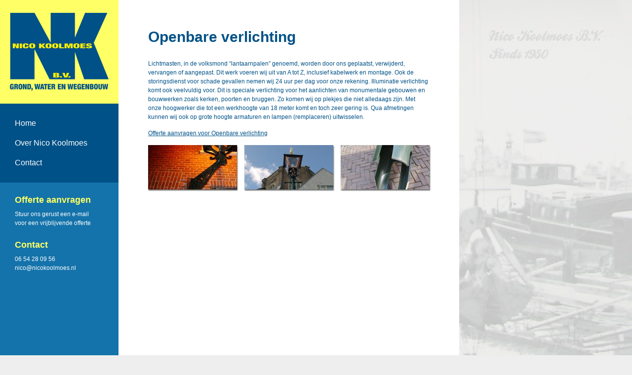

--- FILE ---
content_type: text/html; charset=UTF-8
request_url: https://www.nicokoolmoes.nl/werkzaamheden/openbare-verlichting/
body_size: 1886
content:
<!DOCTYPE html>
<html lang="nl">
<head>
<meta charset="utf-8" />
<title>Openbare verlichting - Werkzaamheden - Nico Koolmoes B.V.</title>
<link rel="stylesheet" type="text/css" href="https://www.nicokoolmoes.nl/wp-content/themes/nicokoolmoes/css/jquery.lightbox-0.5.css" media="screen" />
<link rel="stylesheet" type="text/css" href="https://www.nicokoolmoes.nl/wp-content/themes/nicokoolmoes/style.css" />
<!--[if IE]><script src="http://html5shiv.googlecode.com/svn/trunk/html5.js"></script><![endif]-->
</head>
<body>
<aside>
	<hgroup>
		<h1><a href="https://www.nicokoolmoes.nl" title="Home">Nico Koolmoes B.V.</a></h1>
		<h2>Grond, water en wegenbouw</h2>
	</hgroup>
    <nav>
        <ul>
            <li><a href="https://www.nicokoolmoes.nl" title="Home" id="nav-home">Home</a></li>
            <li><a href="https://www.nicokoolmoes.nl/over-nico-koolmoes" title="Over Nico Koolmoes" id="nav-over-nico-koolmoes">Over Nico Koolmoes</a></li>
            <li><a href="https://www.nicokoolmoes.nl/contact" title="Contact" id="nav-contact">Contact</a></li>
        </ul>
    </nav>
    <div id="aside-offerte-aanvragen">
	    <h3>Offerte aanvragen</h3>
        <p><a href="https://www.nicokoolmoes.nl/contact" title="Stuur ons gerust een e-mail voor een vrijblijvende offerte">Stuur ons gerust een e-mail<br /> voor een vrijblijvende offerte</a></p>
    </div>
    <div id="aside-contact">
    	<h3>Contact</h3>
        <p>06 54 28 09 56<br />nico@nicokoolmoes.nl</p>
    </div>
   
    </div>
</aside>
<div id="submenu-werkzaamheden">
	<div id="submenu-werkzaamheden-wrapper">
        <section>
        	<h3>Grondwerken</h3>
            <ul>
					                <li><a href="https://www.nicokoolmoes.nl/werkzaamheden/grondwerken/" title="Grondwerken">Grondwerken</a></li>
	            	                <li><a href="https://www.nicokoolmoes.nl/werkzaamheden/rioleringswerk/" title="Rioleringswerk">Rioleringswerk</a></li>
	            	                <li><a href="https://www.nicokoolmoes.nl/werkzaamheden/groenvoorziening/" title="Groenvoorziening">Groenvoorziening</a></li>
	            	                <li><a href="https://www.nicokoolmoes.nl/werkzaamheden/erfafscheiding/" title="Erfafscheiding">Erfafscheiding</a></li>
	                        </ul>
        </section>
        <section>
        	<h3>Waterbouw</h3>
            <ul>
					                <li><a href="https://www.nicokoolmoes.nl/werkzaamheden/waterbouwkundige-constructies/" title="Waterbouwkundige constructies">Waterbouwkundige constructies</a></li>
	                        </ul>
        </section>
        <section>
        	<h3>Wegenbouw</h3>
            <ul>
					                <li><a href="https://www.nicokoolmoes.nl/werkzaamheden/straatwerken/" title="Straatwerken">Straatwerken</a></li>
	            	                <li><a href="https://www.nicokoolmoes.nl/werkzaamheden/openbare-verlichting/" title="Openbare verlichting">Openbare verlichting</a></li>
	            	                <li><a href="https://www.nicokoolmoes.nl/werkzaamheden/sierstraatwerk/" title="Sierstraatwerk">Sierstraatwerk</a></li>
	                        </ul>
        </section>
    </div>
</div>
<div id="submenu-projecten">
	<div id="submenu-projecten-wrapper">
		            <section>
            	<h3>#1</h3>
                <p><a href="https://www.nicokoolmoes.nl/projecten/het-kabouterbos-te-katwijk/" title="Bekijk project Het kabouterbos te Katwijk">Het kabouterbos te Katwijk</a></p>
            </section>
		            <section>
            	<h3>#2</h3>
                <p><a href="https://www.nicokoolmoes.nl/projecten/openbare-verlichting-leiden/" title="Bekijk project Openbare verlichting Leiden">Openbare verlichting Leiden</a></p>
            </section>
		            <section>
            	<h3>#3</h3>
                <p><a href="https://www.nicokoolmoes.nl/projecten/verlichting-leidse-schouwburg/" title="Bekijk project Verlichting Leidse Schouwburg">Verlichting Leidse Schouwburg</a></p>
            </section>
		            <section>
            	<h3>#4</h3>
                <p><a href="https://www.nicokoolmoes.nl/projecten/electrapalen-zevenhoven-herplaatst/" title="Bekijk project Electrapalen Zevenhoven herplaatst">Electrapalen Zevenhoven herplaatst</a></p>
            </section>
		            <section>
            	<h3>#5</h3>
                <p><a href="https://www.nicokoolmoes.nl/projecten/moonlight-cruise/" title="Bekijk project Moonlight Cruise">Moonlight Cruise</a></p>
            </section>
		            <section>
            	<h3>#6</h3>
                <p><a href="https://www.nicokoolmoes.nl/projecten/vernieuwen-verlichting-marnixstraat/" title="Bekijk project Vernieuwen verlichting Marnixstraat">Vernieuwen verlichting Marnixstraat</a></p>
            </section>
		            <section>
            	<h3>#7</h3>
                <p><a href="https://www.nicokoolmoes.nl/projecten/herinrichting-volmolengracht/" title="Bekijk project Herinrichting Volmolengracht">Herinrichting Volmolengracht</a></p>
            </section>
		            <section>
            	<h3>#8</h3>
                <p><a href="https://www.nicokoolmoes.nl/projecten/verlichting-oude-rijn-leiden/" title="Bekijk project Verlichting Oude Rijn Leiden">Verlichting Oude Rijn Leiden</a></p>
            </section>
		            <section>
            	<h3>#9</h3>
                <p><a href="https://www.nicokoolmoes.nl/projecten/schoorsteen-langegracht-leiden/" title="Bekijk project Schoorsteen Langegracht Leiden">Schoorsteen Langegracht Leiden</a></p>
            </section>
		            <section>
            	<h3>#10</h3>
                <p><a href="https://www.nicokoolmoes.nl/projecten/verwijderen-overspanning-breestraat/" title="Bekijk project Verwijderen overspanning Breestraat">Verwijderen overspanning Breestraat</a></p>
            </section>
		            <section>
            	<h3>#11</h3>
                <p><a href="https://www.nicokoolmoes.nl/projecten/aanlichten-grote-of-laurentiuskerk-in-rijnsburg/" title="Bekijk project Aanlichten grote of Laurentiuskerk in Rijnsburg">Aanlichten grote of Laurentiuskerk in Rijnsburg</a></p>
            </section>
		    </div>
</div><div id="content">
	<div id="werkzaamheden">
			        <h1>Openbare verlichting</h1>
<p>Lichtmasten, in de volksmond &#8220;lantaarnpalen&#8221; genoemd, worden door ons geplaatst, verwijderd, vervangen of aangepast. Dit werk voeren wij uit van A tot Z, inclusief kabelwerk en montage. Ook de storingsdienst voor schade gevallen nemen wij 24 uur per dag voor onze rekening. Illuminatie verlichting komt ook veelvuldig voor. Dit is speciale verlichting voor het aanlichten van monumentale gebouwen en bouwwerken zoals kerken, poorten en bruggen. Zo komen wij op plekjes die niet alledaags zijn. Met onze hoogwerker die tot een werkhoogte van 18 meter komt en toch zeer gering is. Qua afmetingen kunnen wij ook op grote hoogte armaturen en lampen (remplaceren) uitwisselen.</p>
                <p><a href="https://www.nicokoolmoes.nl/contact" title="Offerte aanvragen voor Openbare verlichting">Offerte aanvragen voor Openbare verlichting</a></p>
		        <div class="fotos">
        	                <a href="https://www.nicokoolmoes.nl/wp-content/uploads/openbare-verlichting-1.jpg" title="openbare-verlichting-1" rel="lightbox"><img src="https://www.nicokoolmoes.nl/wp-content/uploads/openbare-verlichting-1-180x90.jpg" alt="openbare-verlichting-1"></a>
                            <a href="https://www.nicokoolmoes.nl/wp-content/uploads/openbare-verlichting-2.jpg" title="openbare-verlichting-2" rel="lightbox"><img src="https://www.nicokoolmoes.nl/wp-content/uploads/openbare-verlichting-2-180x90.jpg" alt="openbare-verlichting-2"></a>
                            <a href="https://www.nicokoolmoes.nl/wp-content/uploads/openbare-verlichting-3-570x427.jpg" title="openbare-verlichting-3" rel="lightbox"><img src="https://www.nicokoolmoes.nl/wp-content/uploads/openbare-verlichting-3-180x90.jpg" alt="openbare-verlichting-3"></a>
                        <div class="divclear">&nbsp;</div>
        </div>
		  	</div>
</div>
<script type="text/javascript" src="https://ajax.googleapis.com/ajax/libs/jquery/1.4.2/jquery.min.js"></script>
<script type="text/javascript" src="https://www.nicokoolmoes.nl/wp-content/themes/nicokoolmoes/js/jquery.lightbox-0.5.js"></script>
<script type="text/javascript" src="https://www.nicokoolmoes.nl/wp-content/themes/nicokoolmoes/js/nicokoolmoes.js"></script>

<script type="text/javascript">
$(function(){ $("a[rel='lightbox']").lightBox(); });
</script>

</body>
</html>

--- FILE ---
content_type: text/css
request_url: https://www.nicokoolmoes.nl/wp-content/themes/nicokoolmoes/style.css
body_size: 1668
content:
/*
Theme Name: Nico Koolmoes
Author: Flitsend Webdesign
Author URI: http://flitsend-webdesign.nl
Version: 1.0
*/

@charset "utf-8";
/* CSS Nico Koolmoes BV */

header, aside, nav, article
{
	display:block;
}

html, body
{
	background:#EEE url(css/images/achtergrond.jpg) top right no-repeat;
	margin:0;
	padding:0;
	width:100%;
	height:100%;
	font-family:Arial, Helvetica, sans-serif;
	font-size:12px;
	color:#005187;
}

h1, h2, h3
{
	margin:0;
	padding:0;
	font-size: 30px;
	font-weight:bold;
	line-height: 30px;
}

p
{
	margin:0 0 15px 0;
	padding:0;
	line-height:18px;
}

a
{
	color:#005187;
}



/* Sidebar */

aside
{
	background:#1473AA;
	width:240px;
	height:auto;
	min-height:100%;
	color:#FFF;
}

aside hgroup h1
{
	background:#FF6 url(css/images/nico-koolmoes-bv-logo.gif) no-repeat;
	display:block;
	width:240px;
	height:210px;
	text-indent:-9999px;
}

aside hgroup h1 a
{
	display: none;
	width:240px;
	height:210px;
}

aside hgroup h2
{
	display: none;
}

aside h3
{
	display:block;
	height:30px;
	font-size:18px;
	color:#FF6;
	padding:20px 0 5px 30px;
}

nav
{
	background:#005187;
	width:240px;
}

nav ul
{
	margin:0;
	padding:20px 0 20px 15px;
}

nav ul li
{
	list-style:none;
	margin:0;
	padding:0 0 0 15px;
}

nav ul li a
{
	display:block;
	text-decoration:none;
	margin-left:-15px;
	padding-left:15px;
	
	font-size:16px;
	color:#FFF;
	line-height:40px;
}

nav ul li a:hover, nav ul li a.active
{
	background:#FFF;
	color:#005187;
}



aside p
{
	margin:0;
	padding:0 30px;
}

#aside-goede-tip
{
	padding-bottom:30px;
}

#aside-offerte-aanvragen a, #aside-contact a
{
	color:#FFF;
	text-decoration:none;
}

#aside-offerte-aanvragen a:hover, #aside-contact a:hover
{
	border-bottom:1px dotted #FFF;
}

a#hyves, a#facebook, a#twitter
{
	color:#FFF;
	text-decoration:none;
}

a#hyves:hover, a#facebook:hover, a#twitter:hover
{
	border-bottom:1px dotted #FFF;
}



/* Submenu werkzaamheden */

#submenu-werkzaamheden
#{
#	position:absolute;
#	background:#EEE url(css/images/submenu-achtergrond.jpg) repeat-y;
#	width:240px;
#	height:auto;
#	min-height:100%;
#	top:0;
#	left:240px;
#}
#
#submenu-werkzaamheden-wrapper
#{
#	margin-top:60px;
#}
#
#submenu-werkzaamheden h3
#{
#	font-size:18px;
#	margin:0;
#	padding:0 15px;
#}
#
#submenu-werkzaamheden ul
#{
#	margin:15px 0 30px 0;
#	padding:0;
#}
#
#submenu-werkzaamheden ul li
#{
#	list-style:none;
#}
#
#submenu-werkzaamheden ul li a
#{
#	display:block;
#	height:30px;
#	line-height:30px;
#	text-decoration:none;
#	padding:0 15px;
#}
#
#submenu-werkzaamheden ul li a:hover
#{
#	background:#FFF;
#}



/* Submenu projecten */

#submenu-projecten
{
	position:absolute;
	background:#EEE url(css/images/submenu-achtergrond.jpg) repeat-y;
	width:240px;
	height:auto;
	min-height:100%;
	top:0;
	left:240px;
}

#submenu-projecten-wrapper
{
	margin-top:60px;
}

#submenu-projecten h3
{
	font-size:18px;
	margin:0;
	padding:0 15px;
}

#submenu-projecten a
{
	display:block;
	height:30px;
	line-height:30px;
	text-decoration:none;
	padding:0 15px;
}

#submenu-projecten a:hover
{
	background:#FFF;
}



/* Content */

#content
{
	background:#FFF;
	position:absolute;
	width:570px;
	height:auto;
	top:0;
	left:240px;
	padding:0 60px;
	overflow:hidden;
}

#content h1, #content h2, #content h3
{
	margin: 0 0 30px 0;
}

#content h2
{
	font-size:30px;
	line-height:30px;
}

#inleiding
{
	padding:60px 0 0 0;
}

#onze-werkzaamheden
{
	width:585px;
	padding-top: 45px;
	padding-bottom:60px;
}

#onze-werkzaamheden img
{
	background:#000;
	width:180px;
	height:90px;
}

#onze-werkzaamheden h3
{
	font-size:18px;
	line-height:40px;
	margin: 0;
}

#onze-werkzaamheden ul
{
	width:179px;
	margin:0;
	padding:0;
	border-bottom:1px dotted #005187;
}

#onze-werkzaamheden ul li
{
	list-style:none;
}

#onze-werkzaamheden ul li a
{
	display:block;
	text-decoration:none;
	line-height:20px;
	border-top:1px dotted #005187;
}

#onze-werkzaamheden ul li a:hover
{
	background:#FF6;
}

.werkzaamheden
{
	width:180px;
	float:left;
	margin-right:15px;
}

.werkzaamheden img
{
	/* Schaduw toevoegen aan foto's */
	-moz-box-shadow:1px 2px 2px #666;
	-webkit-box-shadow:1px 2px 2px #666;
}

#laatste-nieuws p a
{
	text-decoration:none;
}

#laatste-nieuws p a:hover
{
	border-bottom:1px dotted #005187;
}

#laatste-nieuws ul
{
	width:569px;
	padding:0;
	border-bottom:1px dotted #005187;
}

#laatste-nieuws ul li
{
	list-style:none;
}

#laatste-nieuws ul li time
{
	margin-right:15px;
}

#laatste-nieuws ul li a
{
	display:block;
	line-height:20px;
	text-decoration:none;
	border-top:1px dotted #005187;
}

#laatste-nieuws ul li a:hover
{
	background:#FF6;
}

#laatste-nieuws p
{
	margin:0;
	padding:0 0 60px 0;
}

.divclear
{
	clear:both;
	height:0;
}



/* Over Nico Koolmoes */

#over-nico-koolmoes
{
	padding-top:60px;
}

#instanties
{
	padding-top:45px;
}

#sinds-1950
{
	color:#555;
	padding:45px 0 60px 0;
}

.fotos
{
	display:block;
	width:585px;
	height:auto;
}

.fotos img
{
	display:block;
	float:left;
	background:#000;
	width:180px;
	height:90px;
	margin:0 15px 15px 0;
	padding:0;
	border:0;
	
	/* Schaduw toevoegen aan foto's */
	-moz-box-shadow:1px 2px 2px #666;
	-webkit-box-shadow:1px 2px 2px #666;
}



/* Werkzaamheden */

#werkzaamheden
{
	padding-top:60px;
}



/* Projecten (overzicht) */

#projecten-overzicht
{
	padding-top:60px;
}

#projecten-overzicht p a
{
	text-decoration:none;
}

#projecten-overzicht p a:hover
{
	border-bottom:1px dotted #005187;
}

#projecten-overzicht ul
{
	width:569px;
	padding:0;
	border-bottom:1px dotted #005187;
}

#projecten-overzicht ul li
{
	list-style:none;
}

#projecten-overzicht ul li time
{
	margin-right:15px;
}

#projecten-overzicht ul li a
{
	display:block;
	line-height:20px;
	text-decoration:none;
	border-top:1px dotted #005187;
}

#projecten-overzicht ul li a:hover
{
	background:#FF6;
}



/* Nieuws (overzicht) */

#nieuws-overzicht
{
	padding-top:60px;
}

#nieuws-overzicht p a
{
	text-decoration:none;
}

#nieuws-overzicht p a:hover
{
	border-bottom:1px dotted #005187;
}

#nieuws-overzicht ul
{
	width:569px;
	padding:0;
	border-bottom:1px dotted #005187;
}

#nieuws-overzicht ul li
{
	list-style:none;
}

#nieuws-overzicht ul li time
{
	margin-right:15px;
}

#nieuws-overzicht ul li a
{
	display:block;
	line-height:20px;
	text-decoration:none;
	border-top:1px dotted #005187;
}

#nieuws-overzicht ul li a:hover
{
	background:#FF6;
}



/* Nieuws (bericht) */

#nieuws
{
	padding-top:60px;
}

#vorige_volgende
{
	padding: 40px 0;
}



/* Contact */

#contact-informatie
{
	padding-top:60px;
}

#contact-informatie table
{
	width:600px;
	margin-bottom:20px;
}

#contact-informatie table tr td
{
	display:block;
	width:179px;
	margin-right:16px;
	border-bottom:1px dotted #000;
	height:20px;
	line-height:20px;
	float:left;
}

#stuur-een-email
{
	padding:40px 0 45px 0;
}

#stuur-een-email input
{
	display:block;
	background:#edf3f7;
	width:148px;
	height:38px;
	line-height:38px;
	border:1px solid #005187;
	margin:0 0 5px 0;
	padding:0 15px;
	font-family:Arial, Helvetica, sans-serif;
	font-size:12px;
	color:#005187;
	outline:0;
}

#stuur-een-email textarea
{
	display:block;
	background:#edf3f7;
	width:343px;
	height:108px;
	line-height:18px;
	border:1px solid #005187;
	margin:-135px 0 5px 0;
	padding:10px 15px;
	font-family:Arial, Helvetica, sans-serif;
	font-size:12px;
	color:#005187;
	resize:none;
	overflow:hidden;
	float:right;
	outline:0;
}

#stuur-een-email p
{
	width:390px;
	height:30px;
	line-height:30px;
	float:left;
}

#stuur-een-email a
{
	text-decoration:none;
	border-bottom:1px dotted #005187;
}

#stuur-een-email a:hover
{
	border-bottom-style:solid;
}

#stuur-een-email #submit
{
	display:block;
	background:#005187;
	width:180px;
	height:30px;
	line-height:30px;
	color:#FFF;
	float:right;
}

#stuur-een-email #submit:hover
{
	background:#1473AA;
	cursor:pointer;
}

#onze-locatie
{
	padding-bottom:60px;
}

#onze-locatie img#google-maps
{
	display:block;
	border:0;
	width:570px;
	height:180px;
	
	/* Schaduw toevoegen aan Google Maps afbeelding */
	-moz-box-shadow:1px 2px 2px #666;
	-webkit-box-shadow:1px 2px 2px #666;
}

#onze-locatie img#tooltip
{
	position:absolute;
	margin:59px 0 0 223px;
}

p.links
{
	display:block;
	width:280px;
	height:30px;
	line-height:30px;
	margin:0;
	padding:0;
	float:left;
}

p.rechts
{
	display:block;
	width:280px;
	height:30px;
	line-height:30px;
	margin:0;
	padding:0;
	float:right;
	text-align:right;
}

p.rechts a
{
	text-decoration:none;
}

p.rechts a:hover
{
	border-bottom:1px dotted #005187;
}

--- FILE ---
content_type: text/javascript
request_url: https://www.nicokoolmoes.nl/wp-content/themes/nicokoolmoes/js/nicokoolmoes.js
body_size: 830
content:
var adres = 'nico' + '@' + 'nicokoolmoes' + '.nl';

$(document).ready(function(){
	
	/* Content hoogte aanpassen */
	
	var hoogte 					= 0;
	var schermHoogte			= $(this).height();
	var asideHoogte				= $("aside").height();
	var werkzaamhedenHoogte		= $("#submenu-werkzaamheden").height();
	var projectenHoogte			= $("#submenu-projecten").height();
	var contentHoogte			= $("#content").height();
	
	if(hoogte < schermHoogte) hoogte = schermHoogte;
	if(hoogte < asideHoogte) hoogte = asideHoogte;
	if(hoogte < werkzaamhedenHoogte) hoogte = werkzaamhedenHoogte;
	if(hoogte < projectenHoogte) hoogte = projectenHoogte;
	if(hoogte < contentHoogte) hoogte = contentHoogte;
	
	$("aside").height(hoogte);
	$("#submenu-werkzaamheden").height(hoogte);
	$("#submenu-projecten").height(hoogte);
	$("#content").height(hoogte);
	
	
	
	/* Content infaden */
	
	$("#content").children().fadeTo(0, 0);
	$("#content").children().fadeTo(500, 1);
	
	$("a[target!='_blank'][id!='nav-werkzaamheden'][id!='nav-projecten'][id!='email'][rel!='lightbox']").click(function(event){
		
		event.preventDefault();
		
		$("#content").children().fadeTo(250, 0, function(){
			$(location).attr("href", event.currentTarget);
		});
	})
	
	
	
	/* Menu titels uitzetten */
	
	$("nav a").removeAttr('title');
	$("#submenu-werkzaamheden a").removeAttr('title');
	$("#submenu-projecten a").removeAttr('title');
	
	/* Werkzaamheden en Projecten niet laten linken */
	
	//$("#nav-werkzaamheden").removeAttr('href');
	//$("#nav-projecten").removeAttr('href');
	
	
	
	/* Submenu's openen/sluiten */
	
	var werkzaamhedenOpen			= false;
	var werkzaamhedenHover			= false;
	var werkzaamhedenSubmenuHover 	= false;

	var projectenOpen				= false;
	var projectenHover				= false;
	var projectenSubmenuHover 		= false;

	$("#submenu-werkzaamheden").css('display', 'none');
	$("#submenu-projecten").css('display', 'none');
	
	function openWerkzaamheden(){
		setTimeout(function(){
			if(werkzaamhedenHover && !werkzaamhedenOpen){
				werkzaamhedenOpen = true;
				$("#content").animate({left:'480'}, 500, 'swing');
				if(projectenOpen) $("#submenu-werkzaamheden").delay(500).fadeIn(500);
				else $("#submenu-werkzaamheden").fadeIn(500);
			}
		}, 500);
	}
	
	function sluitWerkzaamheden(){
		setTimeout(function(){
			if(werkzaamhedenOpen && !werkzaamhedenHover && !werkzaamhedenSubmenuHover){
				$("#submenu-werkzaamheden").fadeOut(500);
				$("#content").animate({left:'240'}, 500, 'swing', function(){
					werkzaamhedenOpen = false;
				});
			}
		}, 500);
	}
	
	function openProjecten(){
		setTimeout(function(){
			if(projectenHover && !projectenOpen){
				projectenOpen = true;
				$("#content").animate({left:'480'}, 500, 'swing');
				if(werkzaamhedenOpen) $("#submenu-projecten").delay(500).fadeIn(500);
				else $("#submenu-projecten").fadeIn(500);
			}
		}, 500);
	}
	
	function sluitProjecten(){
		setTimeout(function(){
			if(projectenOpen && !projectenHover && !projectenSubmenuHover){
				$("#submenu-projecten").fadeOut(500);
				$("#content").animate({left:'240'}, 500, 'swing', function(){
					projectenOpen = false;
				});
			}
		}, 500);
	}
	
	$("#nav-werkzaamheden").mouseenter(function(){
		werkzaamhedenHover = true;
		openWerkzaamheden();
	});
	
	$("#nav-werkzaamheden").mouseleave(function(){
		werkzaamhedenHover = false;
		sluitWerkzaamheden();
	});
	
	$("#submenu-werkzaamheden").mouseenter(function(){
		werkzaamhedenSubmenuHover = true;
	});
	
	$("#submenu-werkzaamheden").mouseleave(function(){
		werkzaamhedenSubmenuHover = false;
		sluitWerkzaamheden();
	});
	
	$("#nav-projecten").mouseenter(function(){
		projectenHover = true;
		openProjecten();
	});
	
	$("#nav-projecten").mouseleave(function(){
		projectenHover = false;
		sluitProjecten();
	});
	
	$("#submenu-projecten").mouseenter(function(){
		projectenSubmenuHover = true;
	});
	
	$("#submenu-projecten").mouseleave(function(){
		projectenSubmenuHover = false;
		sluitProjecten();
	});
	
	/* Google Maps tooltip animeren bij hover */
	
	$('#google-maps').mouseover(function(){
		$('#tooltip').animate({marginTop:'49px', marginLeft:'223px'}, 250).animate({marginTop:'59px', marginLeft:'223px'}, 250);
	});
	
});